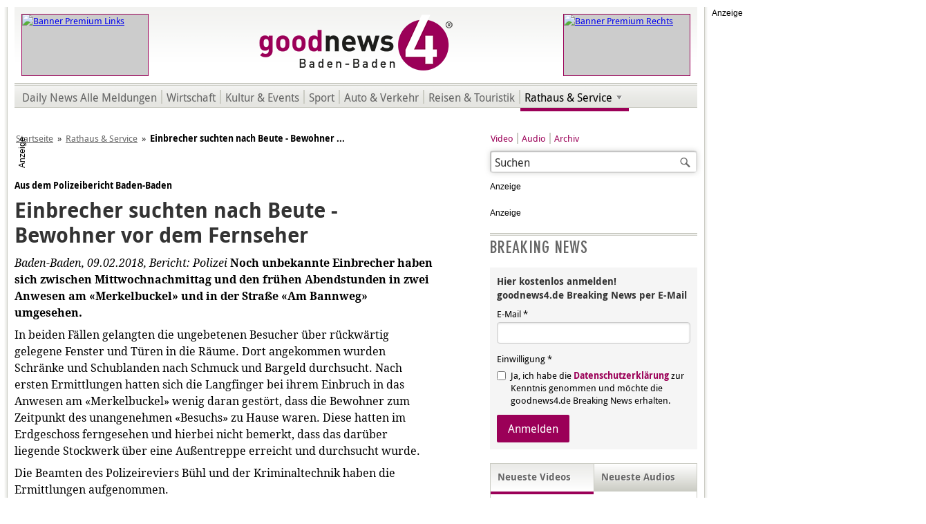

--- FILE ---
content_type: text/html; charset=utf-8
request_url: https://www.goodnews4.de/nachrichten/rathaus-service/item/einbrecher-suchten-nach-beute?category_id=19
body_size: 7113
content:
<!DOCTYPE html>
<html xmlns="http://www.w3.org/1999/xhtml" xmlns:fb="http://www.facebook.com/2008/fbml" xmlns:og="http://ogp.me/ns#" xml:lang="de-de" lang="de-de" dir="ltr" class="no-js rathaus-service">
	<head> <link rel="stylesheet/less" type="text/css" href="/plugins/content/paywall/assets/css/Paywall.less" />
		<base href="https://www.goodnews4.de/nachrichten/rathaus-service/item/einbrecher-suchten-nach-beute" />
		<meta http-equiv="X-UA-Compatible" content="IE=edge; chrome=1" />
		<meta http-equiv="content-type" content="text/html; charset=utf-8" />
		<meta name="viewport" content="width=980, user-scalable=yes" />
		<title>Einbrecher suchten nach Beute - Bewohner vor dem Fernseher</title>
		<meta http-equiv="Content-Style-Type" content="text/css" />
		<meta http-equiv="Content-Script-Type" content="text/javascript" />
		<meta http-equiv="Imagetoolbar" content="no" />
		<meta name="google-site-verification" content="luXkgNq7Ew6nEnFAEYU_Jl9cZCCh7Ztsiij5rAIh16c" />
		<meta name="google-adsense-account" content="ca-pub-4737835635301030" />
		<meta name="apple-itunes-app" content="app-id=1462897482" />
		<meta name="google-play-app" content="app-id=de.goodnews4.goodnews4" />
		<link rel="shortcut icon" type="image/x-icon" href="/templates/gn4/favicon.ico" />
		<link rel="icon" type="image/x-icon" href="/templates/gn4/favicon.ico" />
		<link rel="apple-touch-icon" sizes="57x57" href="/templates/gn4/apple-touch-icon-57x57.png" />
		<link rel="apple-touch-icon" sizes="72x72" href="/templates/gn4/apple-touch-icon-72x72.png" />
		<link rel="apple-touch-icon" sizes="114x114" href="/templates/gn4/apple-touch-icon-114x114.png" />
		<link rel="apple-touch-icon" sizes="144x144" href="/templates/gn4/apple-touch-icon-144x144.png" />
		<link rel="canonical" href="/nachrichten/rathaus-service/polizeiberichte/item/einbrecher-suchten-nach-beute" />
		<link rel="stylesheet" href="/media/zoo/assets/css/reset.css?ver=20190127" />
		<link rel="stylesheet" href="/media/zoo/applications/blog/templates/default/assets/css/zoo.css?ver=20190127" />
		<link rel="stylesheet" href="https://cdnjs.cloudflare.com/ajax/libs/toastr.js/latest/toastr.min.css" />
		<link rel="stylesheet" href="/templates/gn4/css/base.min.css" />
		<link rel="stylesheet" href="/templates/gn4/css/purecss-buttons-min.v1.css" />
		<link rel="stylesheet" href="/templates/gn4/css/purecss-forms-min.v1.css" />
		<link rel="stylesheet" href="/templates/gn4/css/content.v49.css" />
		<!--[if lte IE 7]>
		<link rel="stylesheet" href="/templates/gn4/css/iehacks.min.css" />
		<![endif]-->
				<meta name="description" content="Einbrecher suchten nach Beute - Bewohner vor dem Fernseher" />
		<meta name="twitter:card" content="summary" />
		<meta name="twitter:site" content="@goodnews4" />
		<meta name="twitter:creator" content="@goodnews4" />
		<meta property="og:locale" content="de_DE" />
		<meta property="og:url" content="https://www.goodnews4.de/nachrichten/rathaus-service/item/einbrecher-suchten-nach-beute?category_id=19" />
		<meta property="og:type" content="article" />
		<meta property="og:title" content="Einbrecher suchten nach Beute - Bewohner vor dem Fernseher" />
		<meta property="og:description" content="" />
		<meta property="og:image" content="https://www.goodnews4.de/" />
		<meta property="og:image:width" content="" />
		<meta property="og:image:height" content="" />
<script src="https://cdn.stroeerdigitalgroup.de/metatag/live/OMS_goodnews4/metaTag.min.js"></script>
		<script>
			/*<![CDATA[*/
			SDG.Publisher.setZone('nationalnews');
			SDG.Publisher.registerSlot('out-of-page', 'oms_gpt_outofpage');
			SDG.Publisher.registerSlot('sky', 'oms_gpt_skyscraper');
			SDG.Publisher.registerSlot('banner', 'oms_gpt_billboard').setTargeting({'visibility': ['aboveFold']}).setTargeting({'formats': ['stickyBB', 'bridgeAd', 'BB']});
			SDG.Publisher.registerSlot('rectangle', 'oms_gpt_rectangle');
			SDG.Publisher.registerSlot('rectangle2', 'oms_gpt_rectangle2');
			SDG.Publisher.registerSlot('rectangle3', 'oms_gpt_rectangle3');
			SDG.Publisher.registerSlot('pubperform', 'oms_gpt_bottom_ad');
			SDG.Publisher.registerSlot('posterad', 'oms_gpt_poster_ad');
			SDG.Publisher.loadAllSlots(false);
			SDG.Publisher.finalizeSlots();
			/*]]>*/
		</script>
		<!-- SZM VERSION="2.0" -->
		<script src="https://script.ioam.de/iam.js"></script>
		<script>
			/*<![CDATA[*/
			var iam_data = {
				"st":"goodnews",
				"cp":"nationalnews",				"co":"",
			}
			
			iom.c(iam_data);
			/*]]>*/
		</script>
		<!--/SZM -->
		<script src="/media/jui/js/jquery.min.js"></script>
		<script src="/media/jui/js/jquery-noconflict.js"></script>
		<script src="/media/jui/js/jquery-migrate.min.js"></script>
		<script src="/media/zoo/assets/js/responsive.js?ver=20190127"></script>
		<script src="/components/com_zoo/assets/js/default.js?ver=20190127"></script>
		<script src="/modules/mod_ariextmenu/mod_ariextmenu/js/ext-core.js"></script>
		<script src="/modules/mod_ariextmenu/mod_ariextmenu/js/menu.min.js"></script>
		<script>
			/*<![CDATA[*/
			try {
				var _gaq = _gaq || [];
				_gaq.push(['_setAccount', 'UA-12526466-1']);
				_gaq.push (['_gat._anonymizeIp']);
				_gaq.push(['_trackPageview']);
				
				(function() {
					var ga = document.createElement('script');
					ga.async = true;
					ga.src = ('https:' == document.location.protocol ? 'https://ssl' : 'http://www') + '.google-analytics.com/ga.js';
					var s = document.getElementsByTagName('script')[0]; s.parentNode.insertBefore(ga, s);
				})();
			} catch (e) {
			}
			/*]]>*/
		</script>
		<script>
			/*<![CDATA[*/
			window._taboola = window._taboola || [];
			_taboola.push({article:'auto'});
			!function (e, f, u, i) {
				if (!document.getElementById(i)){
					e.async = 1;
					e.src = u;
					e.id = i;
					f.parentNode.insertBefore(e, f);
				}
			}(document.createElement('script'),
			document.getElementsByTagName('script')[0],
			'//cdn.taboola.com/libtrc/goodnews4/loader.js',
			'tb_loader_script');
			if(window.performance && typeof window.performance.mark == 'function'){window.performance.mark('tbl_ic');}
			/*]]>*/
		</script>
	</head>
	<body class="254173">
		<a name="up" id="up"></a>
						
<!-- Start of OMS -->
<div id="oms_gpt_outofpage"></div>
<!-- End of OMS -->
										<div class="superbanner">
			
<!-- Start of OMS -->
<div id="oms_gpt_superbanner"></div>
<!-- End of OMS -->
		</div>
				<div class="ym-wrapper outline ads">
												<div class="ym-wrapper skyscraper">
				
<!-- Start of OMS -->
<div id="oms_gpt_skyscraper"></div>
<!-- End of OMS -->
			</div>
									<div class="ym-wrapper outline2">
				<div class="ym-wrapper outline3">
					<div id="header">
						<div class="ym-wrapper topbanner left">
					 		
<p><a href="https://www.scheck-in-center.de/unsere-werbung/aktuelle-werbung/wochenwerbung-baden-baden/?modul=48&mid=94" onclick="window.open(this.href);return false;"><img src="/images/banner/premium/Titelkopf_Scheck-in_050623.jpg" alt="Banner Premium Links" title="scheck-in (Link öffnet in neuem Fenster - JavaScript erforderlich)" height="88" width="182" /></a></p>
					 	</div>
						<div class="ym-wrapper topbanner right">
					 		
<p><a href="/images/downloads/pdf/goodnews4_Media_Preise 2025.pdf" onclick="window.open(this.href);return false;"><img src="/images/banner/premium/Premium_gn4_Werbung_260123.gif" alt="Banner Premium Rechts" title="goodnews (Link öffnet in neuem Fenster - JavaScript erforderlich)" height="88" width="182" /></a></p>
					 	</div>
					 	<h1><a href="/" title="goodnews4&reg; Baden-Baden - Online-Tageszeitung für Baden-Baden und Umgebung."><span class="logo"><img src="/templates/gn4/img/logo-goodnews4.png" width="282" height="110" title="goodnews4&reg; Baden-Baden - Online-Tageszeitung für Baden-Baden und Umgebung." alt="goodnews4&reg; Baden-Baden - Online-Tageszeitung für Baden-Baden und Umgebung." /></span><span class="gn4-headline">Online-Tageszeitung für Baden-Baden und Umgebung.</span></a></h1>
					</div>
					<div class="sep"></div>
					<div id="menu">
					 	
<div id="ariext189_container" class="ux-menu-container ux-menu-clearfix gn4-top-sub-menu">

	<ul id="ariext189" class="ux-menu ux-menu-horizontal">
					<li class="ux-menu-item-main ux-menu-item-level-0 ux-menu-item175 ux-menu-item-parent-pos0">
				<a href="/nachrichten/alle-meldungen" class=" ux-menu-link-level-0 ux-menu-link-first" title="">
					Daily News Alle Meldungen									</a>
						</li>
					<li class="ux-menu-item-main ux-menu-item-level-0 ux-menu-item176 ux-menu-item-parent-pos1">
				<a href="/nachrichten/wirtschaft" class=" ux-menu-link-level-0" title="">
					Wirtschaft									</a>
						</li>
					<li class="ux-menu-item-main ux-menu-item-level-0 ux-menu-item177 ux-menu-item-parent-pos2">
				<a href="/nachrichten/kultur-events" class=" ux-menu-link-level-0" title="">
					Kultur & Events									</a>
						</li>
					<li class="ux-menu-item-main ux-menu-item-level-0 ux-menu-item178 ux-menu-item-parent-pos3">
				<a href="/nachrichten/sport" class=" ux-menu-link-level-0" title="">
					Sport									</a>
						</li>
					<li class="ux-menu-item-main ux-menu-item-level-0 ux-menu-item179 ux-menu-item-parent-pos4">
				<a href="/nachrichten/auto-verkehr" class=" ux-menu-link-level-0" title="">
					Auto & Verkehr									</a>
						</li>
					<li class="ux-menu-item-main ux-menu-item-level-0 ux-menu-item180 ux-menu-item-parent-pos5">
				<a href="/nachrichten/reisen-touristik" class=" ux-menu-link-level-0" title="">
					Reisen & Touristik									</a>
						</li>
					<li class="ux-menu-item-main ux-menu-item-level-0 ux-menu-item-parent ux-menu-item181 ux-menu-item-parent-pos6 current">
				<a href="/nachrichten/rathaus-service" class=" ux-menu-link-level-0 ux-menu-link-last current ux-menu-link-parent" title="">
					Rathaus & Service										<span class="ux-menu-arrow"></span>
									</a>
			
	<ul class="ux-menu-sub ux-menu-init-hidden">
					<li class=" ux-menu-item-level-1 ux-menu-item195">
				<a href="/nachrichten/rathaus-service/baden-baden" class=" ux-menu-link-level-1" title="">
					Baden-Baden									</a>
						</li>
					<li class=" ux-menu-item-level-1 ux-menu-item196">
				<a href="/nachrichten/rathaus-service/rastatt" class=" ux-menu-link-level-1" title="">
					Rastatt									</a>
						</li>
					<li class=" ux-menu-item-level-1 ux-menu-item197">
				<a href="/nachrichten/rathaus-service/sinzheim" class=" ux-menu-link-level-1" title="">
					Sinzheim									</a>
						</li>
					<li class=" ux-menu-item-level-1 ux-menu-item198">
				<a href="/nachrichten/rathaus-service/murgtal" class=" ux-menu-link-level-1" title="">
					Murgtal									</a>
						</li>
					<li class=" ux-menu-item-level-1 ux-menu-item199">
				<a href="/nachrichten/rathaus-service/buehl" class=" ux-menu-link-level-1" title="">
					Bühl									</a>
						</li>
					<li class=" ux-menu-item-level-1 ux-menu-item200">
				<a href="/nachrichten/rathaus-service/karlsruhe" class=" ux-menu-link-level-1" title="">
					Karlsruhe									</a>
						</li>
					<li class=" ux-menu-item-level-1 ux-menu-item201">
				<a href="/nachrichten/rathaus-service/polizeiberichte" class=" ux-menu-link-level-1 ux-menu-link-last" title="">
					Polizeiberichte									</a>
						</li>
			</ul>
			</li>
			</ul>
</div>
					</div>
															
<!-- Start of OMS -->
<div id="oms_gpt_billboard" style="position: relative; max-width: 970px; margin: 20px 0 20px auto; padding: 0; text-align: center;"></div>
<!-- End of OMS -->
															<div id="breadcrumbs">
					 	
<ul class="breadcrumb">
	<li><a href="/" class="pathway">Startseite</a><span class="divider">»</span></li><li><a href="/nachrichten/rathaus-service" class="pathway">Rathaus &amp; Service</a><span class="divider">»</span></li><li><span>Einbrecher suchten nach Beute - Bewohner ...</span></li></ul>

					</div>
					<div class="ym-wrapper main">
            						<div class="ym-grid">
							<div class="ym-w608 ym-gl">
			    			<div class="ym-gbox">
									<div id="content">
									  										
<div id="yoo-zoo" class="yoo-zoo blog-default blog-default-einbrecher-suchten-nach-beute">

		<div class="item">
      
		





<p class="pos-top">
	 Aus dem Polizeibericht Baden-Baden </p>


<h1 class="pos-title"> Einbrecher suchten nach Beute - Bewohner vor dem Fernseher </h1>







<div class="pos-content">
	<div class="element element-textarea first last">
	<p><em>Baden-Baden, 09.02.2018, Bericht: Polizei</em> <strong>Noch unbekannte Einbrecher haben sich zwischen Mittwochnachmittag und den frühen Abendstunden in zwei Anwesen am &laquo;Merkelbuckel&raquo; und in der Straße &laquo;Am Bannweg&raquo; umgesehen. </strong></p>
<p>In beiden Fällen gelangten die ungebetenen Besucher über rückwärtig gelegene Fenster und Türen in die Räume. Dort angekommen wurden Schränke und Schublanden nach Schmuck und Bargeld durchsucht. Nach ersten Ermittlungen hatten sich die Langfinger bei ihrem Einbruch in das Anwesen am &laquo;Merkelbuckel&raquo; wenig daran gestört, dass die Bewohner zum Zeitpunkt des unangenehmen &laquo;Besuchs&raquo; zu Hause waren. Diese hatten im Erdgeschoss ferngesehen und hierbei nicht bemerkt, dass das darüber liegende Stockwerk über eine Außentreppe erreicht und durchsucht wurde. </p>
<p>Die Beamten des Polizeireviers Bühl und der Kriminaltechnik haben die Ermittlungen aufgenommen. </p>
<hr />	
<p><a href="http://www.goodnews4.de/">Zurück zur Startseite und zu den weiteren aktuellen Meldungen.</a></p> 



</div></div>





<div class="gn4-whatsapp">
	<a href="https://api.whatsapp.com/send?text=Hallo%2C+dieser+Bericht+k%C3%B6nnte+Sie+interessieren%3A+https%3A%2F%2Fwww.goodnews4.de%2Fnachrichten%2Frathaus-service%2Fitem%2Feinbrecher-suchten-nach-beute%3Fcategory_id%3D19" target="_blank">Weiterleiten</a>
</div>





<div id="taboola-below-article-thumbnails"></div>
<script>
  /*<![CDATA[*/
	window._taboola = window._taboola || [];
  _taboola.push({
    mode: 'alternating-thumbnails-a',
    container: 'taboola-below-article-thumbnails',
    placement: 'Below Article Thumbnails',
    target_type: 'mix'
  });
	/*]]>*/
</script>			</div>
	
</div>
									</div>
								</div>
							</div>
							<div class="ym-w300 ym-gr">
			    			<div class="ym-gbox">
									<div id="links">
						    								    		<div class="search">
    <form action="/nachrichten/rathaus-service" method="post" class="form-inline">
    		<label for="mod-search-searchword" class="element-invisible">Suchen ...</label> <input name="searchword" id="mod-search-searchword" maxlength="200"  class="inputbox search-query" type="text" size="20" value="Suchen"  onblur="if (this.value=='') this.value='Suchen';" onfocus="if (this.value=='Suchen') this.value='';" /> <button class="button btn btn-primary" onclick="this.form.searchword.focus();"> Suchen</button>    	<input type="hidden" name="task" value="search" />
    	<input type="hidden" name="option" value="com_search" />
    	<input type="hidden" name="Itemid" value="152" />
    </form>
</div>
<ul class="nav menu submenu mod-list">
<li class="item-128"><a href="/video" >Video</a></li><li class="item-129"><a href="/audio" >Audio</a></li><li class="item-145"><a href="/nachrichten/alle-meldungen" >Archiv</a></li></ul>

						    								    								    		
<!-- Start of OMS -->
<div id="oms_gpt_rectangle"></div>
<!-- End of OMS -->
<!-- Start of OMS -->
<div id="oms_gpt_rectangle2"></div>
<!-- End of OMS -->
<div class="BreakingNewsAnmeldung" style="margin-top:20px;">
<h3>Breaking News</h3>
<form class="pure-form pure-form-stacked" action="https://eu.cleverreach.com/f/27288-159695/wcs/" method="post" target="_blank">
<fieldset>
  <h4>Hier kostenlos anmelden!<br />goodnews4.de Breaking News per E-Mail</h4>
  <label for="text3660664">E-Mail *</label>
  <input id="text3660664" name="email" type="email" value="" placeholder="" required="">
  <span class="pure-form-message">Einwilligung *</span>
  <label for="257997" class="pure-checkbox">
    <input type="checkbox" id="257997" name="257997[]" value="1" required=""> Ja, ich habe die <a href="/datenschutz">Datenschutzerklärung</a> zur Kenntnis genommen und möchte die goodnews4.de Breaking News erhalten.
  </label>
  <button type="submit" class="pure-button pure-button-primary">Anmelden</button>
</fieldset>
</form>
</div>
						    																		    								    								    								    		<div id="gn4-media-tab-slideshow">
						    			<div id="gn4-recent-video" class="active">
						    				<h1 id="gn4-recent-video-headline"><span>Neueste Videos</span></h1>
						    				

<ul class="zoo-item-list zoo-list">
		<li class="even">
<div class="layout-default ">

		<div class="media media-left"> <a href="/video/item/fraktionschef-der-freien-waehler-ralf-schwellinger-zur-baden-badener-bussi-bussi-gesellschaft"  title="Fraktionschef der Freien Wähler Ralf Schwellinger zur Baden-Badener Bussi-Bussi-Gesellschaft"><img src="https://www.goodnews4.de/media/zoo/images/r_schwellinger_191225_80284738d6db0a0a47fc412bb4b8a9c1.jpg" title="Fraktionschef der Freien Wähler Ralf Schwellinger zur Baden-Badener Bussi-Bussi-Gesellschaft" alt="Fraktionschef der Freien Wähler Ralf Schwellinger zur Baden-Badener Bussi-Bussi-Gesellschaft" width="134" height="101" /></a> </div>
		
		<h2> <a title="Fraktionschef der Freien Wähler Ralf Schwellinger zur Baden-Badener Bussi-Bussi-Gesellschaft" href="/video/item/fraktionschef-der-freien-waehler-ralf-schwellinger-zur-baden-badener-bussi-bussi-gesellschaft">Fraktionschef der Freien Wähler Ralf Schwellinger zur Baden-Badener Bussi-Bussi-Gesellschaft</a> </h2>
		
		
		
		
		
	
</div></li>
		<li class="odd">
<div class="layout-default ">

		<div class="media media-left"> <a href="/video/item/ovationen-fuer-dietmar-spaeth-im-baden-badener-rathaus-alexander-wieland"  title="Ovationen für Dietmar Späth im Baden-Badener Rathaus | Alexander Wieland"><img src="https://www.goodnews4.de/media/zoo/images/a_wieland_150126_fd18d0b1a3c033595268b0dc223b6de1.jpg" title="Ovationen für Dietmar Späth im Baden-Badener Rathaus | Alexander Wieland" alt="Ovationen für Dietmar Späth im Baden-Badener Rathaus | Alexander Wieland" width="134" height="101" /></a> </div>
		
		<h2> <a title="Ovationen für Dietmar Späth im Baden-Badener Rathaus | Alexander Wieland" href="/video/item/ovationen-fuer-dietmar-spaeth-im-baden-badener-rathaus-alexander-wieland">Ovationen für Dietmar Späth im Baden-Badener Rathaus | Alexander Wieland</a> </h2>
		
		
		
		
		
	
</div></li>
		<li class="even">
<div class="layout-default ">

		<div class="media media-left"> <a href="/video/item/ovationen-fuer-dietmar-spaeth-im-baden-badener-rathaus-frank-mentrup"  title="Ovationen für Dietmar Späth im Baden-Badener Rathaus | Frank Mentrup"><img src="https://www.goodnews4.de/media/zoo/images/f_mentrup_150126_d80973319ce35540567953ad73d6d106.jpg" title="Ovationen für Dietmar Späth im Baden-Badener Rathaus | Frank Mentrup" alt="Ovationen für Dietmar Späth im Baden-Badener Rathaus | Frank Mentrup" width="134" height="101" /></a> </div>
		
		<h2> <a title="Ovationen für Dietmar Späth im Baden-Badener Rathaus | Frank Mentrup" href="/video/item/ovationen-fuer-dietmar-spaeth-im-baden-badener-rathaus-frank-mentrup">Ovationen für Dietmar Späth im Baden-Badener Rathaus | Frank Mentrup</a> </h2>
		
		
		
		
		
	
</div></li>
		<li class="odd">
<div class="layout-default ">

		<div class="media media-left"> <a href="/video/item/ovationen-fuer-dietmar-spaeth-im-baden-badener-rathaus-sabine-iding-dihlmann"  title="Ovationen für Dietmar Späth im Baden-Badener Rathaus | Sabine Iding-Dihlmann"><img src="https://www.goodnews4.de/media/zoo/images/s_iding-dihlmann_150126_54dca96a539f87a454d782f84d419843.jpg" title="Ovationen für Dietmar Späth im Baden-Badener Rathaus | Sabine Iding-Dihlmann" alt="Ovationen für Dietmar Späth im Baden-Badener Rathaus | Sabine Iding-Dihlmann" width="134" height="101" /></a> </div>
		
		<h2> <a title="Ovationen für Dietmar Späth im Baden-Badener Rathaus | Sabine Iding-Dihlmann" href="/video/item/ovationen-fuer-dietmar-spaeth-im-baden-badener-rathaus-sabine-iding-dihlmann">Ovationen für Dietmar Späth im Baden-Badener Rathaus | Sabine Iding-Dihlmann</a> </h2>
		
		
		
		
		
	
</div></li>
	</ul>


						    				<p class="CatLink"><a href="/video">Weitere Videos</a></p>
						    			</div>
						    			<div id="gn4-recent-audio">
						    				<h1 id="gn4-recent-audio-headline"><span>Neueste Audios</span></h1>
						    				

<ul class="zoo-item-list zoo-list">
		<li class="even">
<div class="layout-default ">

		<div class="media media-left"> <a href="/audio/item/dietmar-spaeth-in-der-maertyrer-rolle-alexander-wieland"  title="Dietmar Späth in der Märtyrer-Rolle | Alexander Wieland"><img src="https://www.goodnews4.de/media/zoo/images/interview_radio_s_play_d82cdf505075e3c3d74bf492df94e6d2.jpg" title="Dietmar Späth in der Märtyrer-Rolle | Alexander Wieland" alt="Dietmar Späth in der Märtyrer-Rolle | Alexander Wieland" width="134" height="101" /></a> </div>
		
		<h2> <a title="Dietmar Späth in der Märtyrer-Rolle | Alexander Wieland" href="/audio/item/dietmar-spaeth-in-der-maertyrer-rolle-alexander-wieland">Dietmar Späth in der Märtyrer-Rolle | Alexander Wieland</a> </h2>
		
		
		
		
		
	
</div></li>
		<li class="odd">
<div class="layout-default ">

		<div class="media media-left"> <a href="/audio/item/buergermeister-tobias-krammerbauer-gibt-antwort-auf-moegliche-ob-kandidatur-in-baden-baden"  title="Bürgermeister Tobias Krammerbauer gibt Antwort auf mögliche OB Kandidatur in Baden-Baden"><img src="https://www.goodnews4.de/media/zoo/images/interview_radio_s_play_d82cdf505075e3c3d74bf492df94e6d2.jpg" title="Bürgermeister Tobias Krammerbauer gibt Antwort auf mögliche OB Kandidatur in Baden-Baden" alt="Bürgermeister Tobias Krammerbauer gibt Antwort auf mögliche OB Kandidatur in Baden-Baden" width="134" height="101" /></a> </div>
		
		<h2> <a title="Bürgermeister Tobias Krammerbauer gibt Antwort auf mögliche OB Kandidatur in Baden-Baden" href="/audio/item/buergermeister-tobias-krammerbauer-gibt-antwort-auf-moegliche-ob-kandidatur-in-baden-baden">Bürgermeister Tobias Krammerbauer gibt Antwort auf mögliche OB Kandidatur in Baden-Baden</a> </h2>
		
		
		
		
		
	
</div></li>
		<li class="even">
<div class="layout-default ">

		<div class="media media-left"> <a href="/audio/item/fraktionschef-herrmann-rechnet-mit-afd-kandidat-fuer-ob-wahl-in-baden-baden"  title="Fraktionschef Hermann rechnet mit AfD-Kandidat für OB-Wahl in Baden-Baden "><img src="https://www.goodnews4.de/media/zoo/images/interview_radio_s_play_d82cdf505075e3c3d74bf492df94e6d2.jpg" title="Fraktionschef Hermann rechnet mit AfD-Kandidat für OB-Wahl in Baden-Baden " alt="Fraktionschef Hermann rechnet mit AfD-Kandidat für OB-Wahl in Baden-Baden " width="134" height="101" /></a> </div>
		
		<h2> <a title="Fraktionschef Hermann rechnet mit AfD-Kandidat für OB-Wahl in Baden-Baden " href="/audio/item/fraktionschef-herrmann-rechnet-mit-afd-kandidat-fuer-ob-wahl-in-baden-baden">Fraktionschef Hermann rechnet mit AfD-Kandidat für OB-Wahl in Baden-Baden </a> </h2>
		
		
		
		
		
	
</div></li>
		<li class="odd">
<div class="layout-default ">

		<div class="media media-left"> <a href="/audio/item/fbb-fraktionschef-martin-ernst-zur-krise-in-baden-baden"  title="FBB-Fraktionschef Martin Ernst zur Krise in Baden-Baden "><img src="https://www.goodnews4.de/media/zoo/images/interview_radio_s_play_d82cdf505075e3c3d74bf492df94e6d2.jpg" title="FBB-Fraktionschef Martin Ernst zur Krise in Baden-Baden " alt="FBB-Fraktionschef Martin Ernst zur Krise in Baden-Baden " width="134" height="101" /></a> </div>
		
		<h2> <a title="FBB-Fraktionschef Martin Ernst zur Krise in Baden-Baden " href="/audio/item/fbb-fraktionschef-martin-ernst-zur-krise-in-baden-baden">FBB-Fraktionschef Martin Ernst zur Krise in Baden-Baden </a> </h2>
		
		
		
		
		
	
</div></li>
	</ul>


						    				<p class="CatLink"><a href="/audio">Weitere Audios</a></p>
						    			</div>
						    		</div>
						    								    		
						    								    		
<!-- Start of OMS -->
<div id="oms_gpt_rectangle3" style="margin: 20px 0 0; min-height: 600px;"></div>
<!-- End of OMS -->
						    								    		
																																							</div>
								</div>
							</div>
						</div>
            					</div>
					<div class="ym-wrapper footer">
						<div id="footer">
						  <div class="footer-01">
								
						  </div>
							<div class="footer-02">
								
<p>Copyright &copy; <a href="https://www.goodnews4.de/impressum" onclick="window.open(this.href);return false;" title="textbüro Baden-Baden (Link öffnet in neuem Fenster - JavaScript erforderlich)">goodnews4.de</a></p><ul class="nav menu mod-list">
<li class="item-279"><a href="#" class="gn4ConsentManagerLink">Consent Manager</a></li><li class="item-149"><a href="/media-daten" >Media-Daten</a></li><li class="item-150"><a href="/impressum" >Impressum</a></li><li class="item-261"><a href="/widerruf" >Widerruf</a></li><li class="item-208"><a href="/datenschutz" >Datenschutz</a></li><li class="item-151"><a href="/kontakt" >Kontakt</a></li></ul>

							</div>
						</div>
					</div>
				</div>
			</div>
		
						
									
<!-- Start of OMS -->
<div id="oms_gpt_bottom_ad" class="gn4-bottomad"></div>
<!-- End of OMS -->
								</div>
		
		
    
    		
				<script>
			/*<![CDATA[*/
		  window._taboola = window._taboola || [];
		  _taboola.push({flush: true});
			/*]]>*/
		</script>
						<script src="https://static.cleverpush.com/channel/loader/PT5jEWHLKv2DMp34D.js" async></script>
		    
				<script>
				/*<![CDATA[*/
						jQuery(document).ready(function(e) {
								jQuery("#gn4-recent-video").addClass("active");
								jQuery("#gn4-recent-audio").removeClass("active");
								jQuery("#gn4-recent-audio").children("ul,p").hide();
								jQuery("#gn4-recent-video").children("ul,p").show();
								jQuery("#gn4-recent-video-headline").on("click", function(e) {
										e.stopPropagation();
										jQuery("#gn4-recent-video").addClass("active");
										jQuery("#gn4-recent-audio").removeClass("active");
										jQuery("#gn4-recent-audio").children("ul,p").hide();
										jQuery("#gn4-recent-video").children("ul,p").show();
										return false;
								});
								jQuery("#gn4-recent-audio-headline").on("click", function(e) {
										e.stopPropagation();
										jQuery("#gn4-recent-video").removeClass("active");
										jQuery("#gn4-recent-audio").addClass("active");
										jQuery("#gn4-recent-video").children("ul,p").hide();
										jQuery("#gn4-recent-audio").children("ul,p").show();
										return false;
								});
								
								try {
										new Ext.ux.Menu("ariext189", {"transitionDuration":0.2});
										Ext.get("ariext189").select(".ux-menu-sub").removeClass("ux-menu-init-hidden");
								} catch (e) {
								}
								
								try {
										jQuery("a.gn4ConsentManagerLink").on("click", function(e) {
												e.stopPropagation();
												window.location.hash = "";
												window._sp_.gdpr.loadPrivacyManagerModal(531175);
												return false;
										});
								} catch (e) {
								}
						});
				/*]]>*/
		</script>
	<script src="https://cdn.jsdelivr.net/npm/less@3.13"></script><script src="https://js.stripe.com/v3/"></script><script src="//cdnjs.cloudflare.com/ajax/libs/toastr.js/latest/toastr.min.js"></script><script src="https://paywalladmin.goodnews4.de/themes/demo/assets/paywall_assets/paywall-translations.js?v=460128"></script><script src="https://paywalladmin.goodnews4.de/themes/demo/assets/paywall_assets/paywall.min.js?v=203994"></script><script>const paywallFrontend = new PaywallFrontend("da4b9237bacccdf19c0760cab7aec4a8359010b0", "https://www.goodnews4.de/index.php?option=com_paywall&task=sync.sync&fnc=article&aid=20032&uid=512&sp=vf65v4s654v56sfd9vf4ds94vf"); </script></body>
</html>